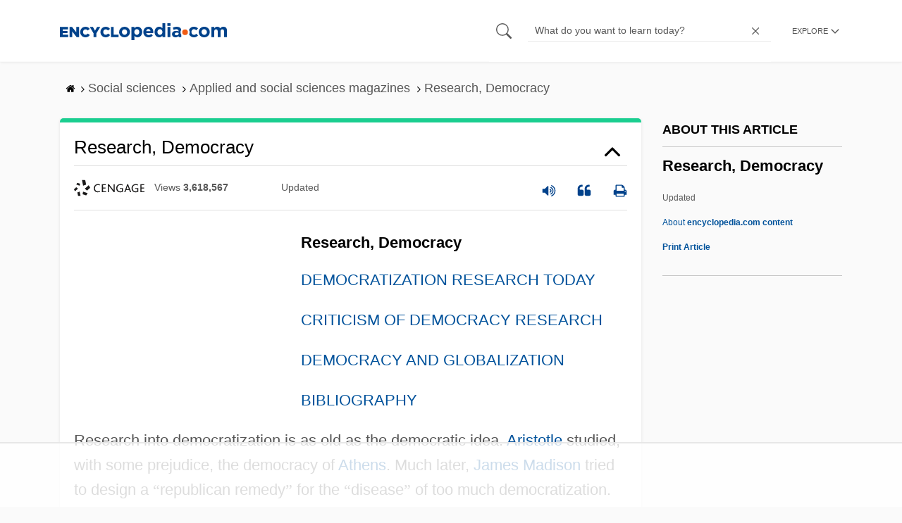

--- FILE ---
content_type: text/html; charset=UTF-8
request_url: https://www.encyclopedia.com/social-sciences/applied-and-social-sciences-magazines/research-democracy
body_size: 17772
content:
<!DOCTYPE html><html lang="en" dir="ltr" xmlns:article="http://ogp.me/ns/article#" xmlns:book="http://ogp.me/ns/book#" xmlns:product="http://ogp.me/ns/product#" xmlns:profile="http://ogp.me/ns/profile#" xmlns:video="http://ogp.me/ns/video#" prefix="content: http://purl.org/rss/1.0/modules/content/ dc: http://purl.org/dc/terms/ foaf: http://xmlns.com/foaf/0.1/ og: http://ogp.me/ns# rdfs: http://www.w3.org/2000/01/rdf-schema# schema: http://schema.org/ sioc: http://rdfs.org/sioc/ns# sioct: http://rdfs.org/sioc/types# skos: http://www.w3.org/2004/02/skos/core# xsd: http://www.w3.org/2001/XMLSchema# "><head><meta charset="utf-8" /><meta name="title" content="Research, Democracy | Encyclopedia.com" /><link rel="canonical" href="https://www.encyclopedia.com/social-sciences/applied-and-social-sciences-magazines/research-democracy" /><meta name="description" content="Research, Democracy
DEMOCRATIZATION RESEARCH TODAY
CRITICISM OF DEMOCRACY RESEARCH
DEMOCRACY AND GLOBALIZATION
BIBLIOGRAPHY Source for information on Research, Democracy: International Encyclopedia of the Social Sciences dictionary." /><meta name="abstract" content="Research, Democracy
DEMOCRATIZATION RESEARCH TODAY
CRITICISM OF DEMOCRACY RESEARCH
DEMOCRACY AND GLOBALIZATION
BIBLIOGRAPHY" /><meta name="keywords" content="Research, Democracy
DEMOCRATIZATION RESEARCH TODAY
CRITICISM OF DEMOCRACY RESEARCH
DEMOCRACY AND GLOBALIZATION
BIBLIOGRAPHY" /><meta name="Generator" content="Drupal 8 (https://www.drupal.org)" /><meta name="MobileOptimized" content="width" /><meta name="HandheldFriendly" content="true" /><meta name="viewport" content="width=device-width, initial-scale=1, minimum-scale=1, maximum-scale=1, user-scalable=0" /><link rel="shortcut icon" href="/sites/default/files/favicon.ico" type="image/vnd.microsoft.icon" /><link rel="revision" href="http://www.encyclopedia.com/social-sciences/applied-and-social-sciences-magazines/research-democracy" /><title>Research, Democracy | Encyclopedia.com</title> <script data-no-optimize="1" data-cfasync="false">
(function(w, d) {
w.adthrive = w.adthrive || {};
w.adthrive.cmd = w.
adthrive.cmd || [];
w.adthrive.plugin = 'adthrive-ads-manual';
w.adthrive.host = 'ads.adthrive.com';var s = d.createElement('script');
s.async = true;
s.referrerpolicy='no-referrer-when-downgrade';
s.src = 'https://' + w.adthrive.host + '/sites/5dc336ff22eddf534ab4417c/ads.min.js?referrer=' + w.encodeURIComponent(w.location.href) + '&cb=' + (Math.floor(Math.random() * 100) + 1);
var n = d.getElementsByTagName('script')[0];
n.parentNode.insertBefore(s, n);
})(window, document);
</script> <script type="e446402144298db3efb8eb7b-text/javascript">
(function(i,s,o,g,r,a,m){i['GoogleAnalyticsObject']=r;i[r]=i[r]||function(){
(i[r].q=i[r].q||[]).push(arguments)},i[r].l=1*new Date();a=s.createElement(o),
m=s.getElementsByTagName(o)[0];a.async=1;a.src=g;m.parentNode.insertBefore(a,m)
})(window,document,'script','https://www.google-analytics.com/analytics.js','ga');
ga('create', 'UA-64847704-1', 'auto');
ga('send', 'pageview');
</script> <script data-cfasync="false">(function(w,d,s,l,i){w[l]=w[l]||[];w[l].push({'gtm.start':
new Date().getTime(),event:'gtm.js'});var f=d.getElementsByTagName(s)[0],
j=d.createElement(s),dl=l!='dataLayer'?'&l='+l:'';j.async=true;j.src=
'https://www.googletagmanager.com/gtm.js?id='+i+dl;f.parentNode.insertBefore(j,f);
})(window,document,'script','dataLayer','GTM-W4GBLXB');</script><link rel="stylesheet" media="all" href="//cdn.bibblio.org/rcm/4.7/bib-related-content.min.css" /><link rel="stylesheet" media="all" href="/sites/default/files/css/css_9yx4ESJGePceCmnQD-WOclxAhYTuYZc32hfWpr_uEgQ.css" /><link rel="stylesheet" media="all" href="/sites/default/files/css/css_PKoD1c51rXhDWjoL2z3EIsRnpif7i9DxnaRGocb8JzA.css" /><link rel="stylesheet" media="all" href="/sites/default/files/css/css_k9u1IODySqC3j4I1pBBMqRSLt5ZKAL5HHw12USc5C1U.css" /> <!--[if lte IE 8]><script src="/sites/default/files/js/js_VtafjXmRvoUgAzqzYTA3Wrjkx9wcWhjP0G4ZnnqRamA.js"></script><![endif]--><script type="e446402144298db3efb8eb7b-text/javascript">
var _reportClientErrors = false;
var nodeType = "article",
rootPath = "node";
var dataLayer = [{
pageType : 'article',
}];
</script></head><body class="path-node page-node-type-article"> <noscript><iframe src="https://www.googletagmanager.com/ns.html?id=GTM-W4GBLXB"
height="0" width="0" style="display:none;visibility:hidden"></iframe></noscript> <a href="#main-content" class="visually-hidden focusable"> Skip to main content </a> <header><div class="container"><div class="row"><div class="col align-items-center d-flex"><div style="visibility: hidden; position: absolute; width: 0; height: 0;"> <svg xmlns="http://www.w3.org/2000/svg"> <symbol id="encyclopedia-logo"> <path fill="#00428b" d="M0 5.36h11.54v3.38h-7.6v2.16h6.88v3.14H3.94v2.27h7.7v3.38H0zM13.66 5.36h3.7l5.9 7.57V5.35h3.94V19.7h-3.48l-6.12-7.86v7.86h-3.94zM36.13 19.98a7.55 7.55 0 01-2.89-.55 7.06 7.06 0 01-2.34-1.55 7.46 7.46 0 01-2.16-5.31v-.05a7.49 7.49 0 012.15-5.3 7.2 7.2 0 012.39-1.58 7.81 7.81 0 013.02-.58 8.66 8.66 0 012 .22 6.87 6.87 0 011.65.62 6.6 6.6 0 011.35.95 7.88 7.88 0 011.08 1.2l-3 2.32a5.16 5.16 0 00-1.34-1.23 3.35 3.35 0 00-1.79-.45 3.18 3.18 0 00-1.38.3 3.31 3.31 0 00-1.07.81 3.8 3.8 0 00-.7 1.2 4.24 4.24 0 00-.26 1.48v.04a4.39 4.39 0 00.25 1.5 3.77 3.77 0 00.71 1.23 3.3 3.3 0 001.08.8 3.18 3.18 0 001.38.3 3.92 3.92 0 001.01-.12 3.1 3.1 0 00.84-.36 4.6 4.6 0 00.72-.55 8.37 8.37 0 00.67-.7l2.99 2.13a10.63 10.63 0 01-1.12 1.29A6.41 6.41 0 0140 19.06a7.18 7.18 0 01-1.72.68 8.59 8.59 0 01-2.15.24zM47.8 14.33l-5.44-8.98h4.53l2.94 5.23 2.97-5.23h4.45l-5.45 8.91v5.43h-4zM64.87 19.98a7.55 7.55 0 01-2.89-.55 7.07 7.07 0 01-2.34-1.55 7.45 7.45 0 01-2.16-5.31v-.05a7.49 7.49 0 012.15-5.3A7.2 7.2 0 0162 5.64a7.81 7.81 0 013.02-.58 8.65 8.65 0 012.01.22 6.87 6.87 0 011.65.61 6.6 6.6 0 011.35.96 7.86 7.86 0 011.08 1.2l-3 2.32a5.17 5.17 0 00-1.34-1.23 3.35 3.35 0 00-1.79-.45 3.17 3.17 0 00-1.38.3 3.3 3.3 0 00-1.07.81 3.78 3.78 0 00-.71 1.2 4.23 4.23 0 00-.26 1.48v.04a4.38 4.38 0 00.26 1.5 3.75 3.75 0 00.7 1.23 3.3 3.3 0 001.08.8 3.18 3.18 0 001.38.3 3.92 3.92 0 001.02-.12 3.1 3.1 0 00.84-.35 4.58 4.58 0 00.71-.56 8.36 8.36 0 00.67-.7l2.99 2.13a10.6 10.6 0 01-1.12 1.29 6.4 6.4 0 01-1.37 1.02 7.18 7.18 0 01-1.72.68 8.58 8.58 0 01-2.14.24zM72.4 5.36h3.97v10.86h6.95v3.47H72.4zM91.72 19.98a7.97 7.97 0 01-3.07-.58 7.56 7.56 0 01-2.44-1.59 7.32 7.32 0 01-1.6-2.36 7.2 7.2 0 01-.6-2.88v-.05a7.31 7.31 0 012.22-5.27 7.72 7.72 0 012.46-1.6 8.38 8.38 0 016.15 0 7.56 7.56 0 012.43 1.59 7.33 7.33 0 011.61 2.35 7.2 7.2 0 01.59 2.9v.03a7.31 7.31 0 01-2.22 5.28 7.72 7.72 0 01-2.46 1.6 7.97 7.97 0 01-3.07.58zm.04-3.58a3.58 3.58 0 001.5-.31 3.45 3.45 0 001.15-.83 3.85 3.85 0 00.74-1.22 4.08 4.08 0 00.26-1.48v-.04a4.07 4.07 0 00-.26-1.47 3.78 3.78 0 00-.76-1.23 3.74 3.74 0 00-1.17-.85 3.72 3.72 0 00-2.98-.01 3.58 3.58 0 00-1.15.83 3.62 3.62 0 00-.74 1.22 4.24 4.24 0 00-.25 1.47v.04a4.1 4.1 0 00.26 1.48 3.87 3.87 0 00.75 1.23 3.6 3.6 0 001.16.85 3.48 3.48 0 001.5.32zM101.58 5.23h4.1v2.09a6.49 6.49 0 011.82-1.69 5 5 0 012.68-.66 6.41 6.41 0 012.45.49 6.06 6.06 0 012.1 1.44 7.21 7.21 0 011.47 2.35 8.61 8.61 0 01.56 3.2v.05a8.61 8.61 0 01-.56 3.2 7.34 7.34 0 01-1.45 2.35 5.95 5.95 0 01-2.09 1.44 6.49 6.49 0 01-2.48.49 5.15 5.15 0 01-2.7-.65 7.22 7.22 0 01-1.8-1.51V24h-4.1zm7.54 11.26a3.3 3.3 0 001.37-.28 3.38 3.38 0 001.11-.81 3.91 3.91 0 00.77-1.26 4.52 4.52 0 00.29-1.64v-.06a4.54 4.54 0 00-.29-1.63 3.9 3.9 0 00-.77-1.27 3.4 3.4 0 00-1.11-.8 3.41 3.41 0 00-2.73 0 3.25 3.25 0 00-1.1.8 4.03 4.03 0 00-.76 1.27 4.54 4.54 0 00-.28 1.63v.06a4.54 4.54 0 00.28 1.63 4.02 4.02 0 00.75 1.27 3.24 3.24 0 001.11.8 3.3 3.3 0 001.36.3zM125.96 20.01a8.24 8.24 0 01-3-.54 6.96 6.96 0 01-2.4-1.53 7.1 7.1 0 01-1.58-2.36 7.83 7.83 0 01-.57-3.03v-.06a8.08 8.08 0 01.53-2.9 7.4 7.4 0 011.47-2.4 6.85 6.85 0 015.15-2.22 7.04 7.04 0 013.12.65 6.36 6.36 0 012.2 1.74 7.22 7.22 0 011.3 2.5 10.34 10.34 0 01.42 2.95l-.02.51-.04.57h-10.06a3.46 3.46 0 001.23 2.12 3.67 3.67 0 002.3.72 4.56 4.56 0 001.84-.35 6.22 6.22 0 001.67-1.13l2.35 2.07a7.27 7.27 0 01-2.48 1.98 7.7 7.7 0 01-3.43.71zm2.64-8.68a3.99 3.99 0 00-.97-2.22 2.69 2.69 0 00-2.07-.85 2.75 2.75 0 00-2.1.83 4.18 4.18 0 00-1.03 2.24zM140.9 19.97a6.42 6.42 0 01-2.45-.48 6.07 6.07 0 01-2.1-1.45 7.2 7.2 0 01-1.47-2.35 8.6 8.6 0 01-.55-3.2v-.05a8.6 8.6 0 01.55-3.2 7.33 7.33 0 011.46-2.34 5.92 5.92 0 012.09-1.44 6.48 6.48 0 012.47-.49 5.14 5.14 0 012.71.65 7.26 7.26 0 011.8 1.5V0h4.1v19.7h-4.1v-2.07a6.5 6.5 0 01-1.83 1.68 5 5 0 01-2.68.66zm1.06-3.48a3.3 3.3 0 001.36-.28 3.25 3.25 0 001.1-.81 4.03 4.03 0 00.76-1.27 4.55 4.55 0 00.29-1.63v-.05a4.54 4.54 0 00-.29-1.64 4.04 4.04 0 00-.75-1.27 3.26 3.26 0 00-1.1-.8 3.41 3.41 0 00-2.73 0 3.39 3.39 0 00-1.12.8 3.92 3.92 0 00-.77 1.26 4.52 4.52 0 00-.28 1.65v.05a4.55 4.55 0 00.28 1.63 3.89 3.89 0 00.77 1.27 3.38 3.38 0 001.12.81 3.3 3.3 0 001.36.28zM152.58 0h4.31v3.65h-4.3zm.11 5.23h4.1v14.46h-4.1zM204.8 20.01a8.19 8.19 0 01-3.1-.58 7.58 7.58 0 01-2.47-1.59 7.4 7.4 0 01-1.64-2.37 7.25 7.25 0 01-.59-2.92v-.06a7.25 7.25 0 01.6-2.92 7.46 7.46 0 011.64-2.39 7.8 7.8 0 012.48-1.62 8.09 8.09 0 013.13-.59 8.17 8.17 0 013.1.58 7.57 7.57 0 012.46 1.6 7.4 7.4 0 011.64 2.36 7.24 7.24 0 01.59 2.93v.05a7.25 7.25 0 01-.6 2.93 7.45 7.45 0 01-1.64 2.38 7.8 7.8 0 01-2.48 1.62 8.08 8.08 0 01-3.13.6zm.05-3.54a3.79 3.79 0 001.57-.3 3.46 3.46 0 001.17-.85 3.74 3.74 0 00.74-1.25 4.46 4.46 0 00.26-1.52v-.06a4.26 4.26 0 00-.27-1.52 3.82 3.82 0 00-2-2.13 3.61 3.61 0 00-1.53-.33 3.8 3.8 0 00-1.57.31 3.47 3.47 0 00-1.17.85 3.73 3.73 0 00-.74 1.25 4.47 4.47 0 00-.26 1.52v.05a4.27 4.27 0 00.27 1.52 3.86 3.86 0 001.98 2.14 3.59 3.59 0 001.55.32zM214.94 5.23h4.1v2.05a8.81 8.81 0 01.77-.87 5.32 5.32 0 01.93-.74 4.62 4.62 0 011.15-.51 4.98 4.98 0 011.41-.19 4.91 4.91 0 012.47.6 4.01 4.01 0 011.6 1.69 6.6 6.6 0 012.1-1.71 5.84 5.84 0 012.65-.58 4.74 4.74 0 013.59 1.35 5.51 5.51 0 011.3 3.96v9.41h-4.1v-8.06a3.36 3.36 0 00-.63-2.2 2.2 2.2 0 00-1.78-.74 2.31 2.31 0 00-1.82.74 3.21 3.21 0 00-.67 2.2v8.07h-4.1v-8.07a3.35 3.35 0 00-.62-2.2 2.2 2.2 0 00-1.78-.74 2.32 2.32 0 00-1.82.74 3.21 3.21 0 00-.66 2.2v8.07h-4.1zM171.12 12.8a6.45 6.45 0 011.05-3.53l-.16-.6a4.86 4.86 0 00-1.2-1.97 5.17 5.17 0 00-1.98-1.2 8.89 8.89 0 00-2.9-.42 13.07 13.07 0 00-3.13.32 16.1 16.1 0 00-2.48.84l1.03 3.12a13.94 13.94 0 011.9-.58 9.67 9.67 0 012.09-.2 3.46 3.46 0 012.32.68 2.47 2.47 0 01.78 1.97v.25a11.96 11.96 0 00-1.6-.43 10.06 10.06 0 00-1.92-.16 9.12 9.12 0 00-2.35.28 5.37 5.37 0 00-1.83.85 3.93 3.93 0 00-1.2 1.43 4.55 4.55 0 00-.43 2.05v.05a4.39 4.39 0 00.39 1.9 4.07 4.07 0 001.06 1.39 4.51 4.51 0 001.57.85 6.4 6.4 0 001.93.28 5.91 5.91 0 002.56-.5 5.68 5.68 0 001.8-1.34l-.02 1.57h3.97v-3.06a6.45 6.45 0 01-1.25-3.84zm-2.62 1.8a2.24 2.24 0 01-.87 1.83 3.6 3.6 0 01-2.32.7 2.63 2.63 0 01-1.6-.46 1.51 1.51 0 01-.63-1.29v-.05a1.68 1.68 0 01.75-1.49 3.63 3.63 0 012.07-.5 6.4 6.4 0 011.4.14 6.29 6.29 0 011.2.4zM193.66 14.94a7.57 7.57 0 01-1.53 1.11 3.7 3.7 0 01-1.79.42 3.58 3.58 0 01-1.5-.3 3.5 3.5 0 01-1.17-.85 3.7 3.7 0 01-.74-1.27 4.65 4.65 0 01-.26-1.56v-.05a4.45 4.45 0 01.26-1.52 3.84 3.84 0 01.73-1.25 3.5 3.5 0 011.1-.85 3.19 3.19 0 011.42-.3 3.63 3.63 0 011.85.42 6.72 6.72 0 011.44 1.16l2.5-2.7a7.65 7.65 0 00-2.36-1.78 7.83 7.83 0 00-3.4-.65 7.73 7.73 0 00-3.07.6 7.3 7.3 0 00-2.39 1.61 7.47 7.47 0 00-1.54 2.35 6.45 6.45 0 01.14 6.27 7.3 7.3 0 001.4 2.01 7.4 7.4 0 002.4 1.6 7.58 7.58 0 003 .6 7.24 7.24 0 003.5-.75 9.22 9.22 0 002.4-1.9z" class="a"/> <path fill="#f05b13" d="M181.62 12.8a4.01 4.01 0 11-4.01-4.01 4.01 4.01 0 014.01 4z"/> </symbol> </svg></div><div id="logo"> <a id="imagelink" href="/" title="Home" rel="home" class="site-branding__logo"> <svg width="237" height="24"><use xmlns:xlink="http://www.w3.org/1999/xlink" xlink:href="#encyclopedia-logo"></use></svg> </a></div></div><div class="col hdr-r justify-content-end d-flex align-items-center"><div id="search-form"><form action="https://www.encyclopedia.com/gsearch" method="get"><div class="js-form-item form-item js-form-type-search form-item-keys js-form-item-keys form-no-label"> <span class="field-preffix"> <input class="button js-form-submit form-submit" data-drupal-selector="edit-submit" type="submit" id="edit-submit" value="" /> </span> <input title="Enter the terms you wish to search for." class="searchbox form-search form-input" placeholder="What do you want to learn today?" data-drupal-selector="edit-keys" type="search" id="edit-keys" name="q" value="" size="15" maxlength="128" /> <span class="field-suffix"> <i class="fa ency-close"></i> </span></div><div data-drupal-selector="edit-actions" class="form-actions js-form-wrapper form-wrapper" id="edit-actions" > <input class="button js-form-submit form-submit" data-drupal-selector="edit-submit" type="submit" id="edit-submit" value="Search"></div></form></div> <span class="mobile-search-icon"><i class="fa ency-search"></i></span><div class="hdr-categories-container"><a id="rcLink" class="rc-link" onclick="if (!window.__cfRLUnblockHandlers) return false; toggleFlyout()" data-cf-modified-e446402144298db3efb8eb7b-=""><span class="text" id="block-trustme-main-menu-menu">EXPLORE</span><i class="fa ency-down"></i></a><div class="rc-flyout" id="rcFlyout"><i onclick="if (!window.__cfRLUnblockHandlers) return false; closeOverlays();" class="fa fa-close" data-cf-modified-e446402144298db3efb8eb7b-=""></i><div class="categories"> <span class="title">EXPLORE</span><ul block="block-trustme-main-menu"><li> <a href="/earth-and-environment" data-drupal-link-system-path="taxonomy/term/66206">Earth and Environment</a></li><li> <a href="/history" data-drupal-link-system-path="taxonomy/term/66213">History</a></li><li> <a href="/literature-and-arts" data-drupal-link-system-path="taxonomy/term/66208">Literature and the Arts</a></li><li> <a href="/medicine" data-drupal-link-system-path="taxonomy/term/66205">Medicine</a></li><li> <a href="/people" data-drupal-link-system-path="taxonomy/term/66211">People</a></li><li> <a href="/philosophy-and-religion" data-drupal-link-system-path="taxonomy/term/66209">Philosophy and Religion</a></li><li> <a href="/places" data-drupal-link-system-path="taxonomy/term/66214">Places</a></li><li> <a href="/plants-and-animals" data-drupal-link-system-path="taxonomy/term/66210">Plants and Animals</a></li><li> <a href="/science-and-technology" data-drupal-link-system-path="taxonomy/term/66204">Science and Technology</a></li><li> <a href="/social-sciences-and-law" data-drupal-link-system-path="taxonomy/term/66207">Social Sciences and the Law</a></li><li> <a href="/sports-and-everyday-life" data-drupal-link-system-path="taxonomy/term/66212">Sports and Everyday Life</a></li><li> <a href="/references" data-drupal-link-system-path="references">Additional References</a></li><li> <a href="https://www.encyclopedia.com/articles/">Articles</a></li><li> <a href="/daily/" title="Daily History">Daily</a></li></ul></div></div></div></div></div></div> </header><div class="print-logo"><div><div id="block-trustme-printlogo"><div><p><img alt="Encyclopedia.com -- Online dictionary and encyclopedia of facts, information, and biographies" src="/themes/custom/trustme/images/header-logo.jpg" /></p></div></div></div></div><div id="wrapper"> <a id="main-content" tabindex="-1"></a><div class="dialog-off-canvas-main-canvas" data-off-canvas-main-canvas> <main role="main"><div class="container" id="topic_wrap"><div class="row"><div><div id="block-trustme-breadcrumbs"><div id="expapand_breadcrumb_expanded"><ul class="breadcrumb"><li> <a href="/"> <svg xmlns="http://www.w3.org/2000/svg" width="14" height="14" viewBox="0 300 1792 1792"><path d="M1472 992v480q0 26-19 45t-45 19h-384v-384h-256v384h-384q-26 0-45-19t-19-45v-480q0-1 .5-3t.5-3l575-474 575 474q1 2 1 6zm223-69l-62 74q-8 9-21 11h-3q-13 0-21-7l-692-577-692 577q-12 8-24 7-13-2-21-11l-62-74q-8-10-7-23.5t11-21.5l719-599q32-26 76-26t76 26l244 204v-195q0-14 9-23t23-9h192q14 0 23 9t9 23v408l219 182q10 8 11 21.5t-7 23.5z"/></svg> </a> <svg xmlns="http://www.w3.org/2000/svg" width="15" height="15" viewBox="0 0 1792 1792"><path d="M1171 960q0 13-10 23l-466 466q-10 10-23 10t-23-10l-50-50q-10-10-10-23t10-23l393-393-393-393q-10-10-10-23t10-23l50-50q10-10 23-10t23 10l466 466q10 10 10 23z"/></svg></li><li> <span>Social sciences</span> <svg xmlns="http://www.w3.org/2000/svg" width="15" height="15" viewBox="0 0 1792 1792"><path d="M1171 960q0 13-10 23l-466 466q-10 10-23 10t-23-10l-50-50q-10-10-10-23t10-23l393-393-393-393q-10-10-10-23t10-23l50-50q10-10 23-10t23 10l466 466q10 10 10 23z"/></svg></li><li> <span>Applied and social sciences magazines</span> <svg xmlns="http://www.w3.org/2000/svg" width="15" height="15" viewBox="0 0 1792 1792"><path d="M1171 960q0 13-10 23l-466 466q-10 10-23 10t-23-10l-50-50q-10-10-10-23t10-23l393-393-393-393q-10-10-10-23t10-23l50-50q10-10 23-10t23 10l466 466q10 10 10 23z"/></svg></li><li> <span>Research, Democracy</span></ul></div></div></div></div><div class="row"><div><div data-drupal-messages-fallback class="hidden"></div></div></div><div class="row"><div class="col-md-9"><div id="block-trustme-content"></div><div class="views-element-container" id="block-trustme-views-block-article-article-detail-block"><div block="block-trustme-views-block-article-article-detail-block"><div class="js-view-dom-id-886cbb08758df5d329cc6bd967275f2c893ba19ad92c76ec7c3a92d30a6d31f3"><div class="articleWrapper"><h1 class="doctitle" data-toggle="collapse" data-target="#collapseExample0" aria-expanded="false" aria-controls="multiCollapseExample0"
> Research, Democracy</h1><div class="divpagetoolscontrol"><div class="logo-copy"><div class="ency-provider ency-logo-gale"> <span class="hidden">gale</span></div> <span class="ency-views">views <strong class="topic_views"></strong></span> <span>updated <strong class="topic_updated"></strong></span></div><div class="icons-topics"><div class="speak-title" data-toggle="tooltip" data-placement="bottom" title='Listen title' > <i> <svg xmlns="http://www.w3.org/2000/svg" width="20" height="20" viewBox="0 0 1792 1792"><path fill="#00428b" d="M832 352v1088q0 26-19 45t-45 19-45-19l-333-333h-262q-26 0-45-19t-19-45v-384q0-26 19-45t45-19h262l333-333q19-19 45-19t45 19 19 45zm384 544q0 76-42.5 141.5t-112.5 93.5q-10 5-25 5-26 0-45-18.5t-19-45.5q0-21 12-35.5t29-25 34-23 29-36 12-56.5-12-56.5-29-36-34-23-29-25-12-35.5q0-27 19-45.5t45-18.5q15 0 25 5 70 27 112.5 93t42.5 142zm256 0q0 153-85 282.5t-225 188.5q-13 5-25 5-27 0-46-19t-19-45q0-39 39-59 56-29 76-44 74-54 115.5-135.5t41.5-173.5-41.5-173.5-115.5-135.5q-20-15-76-44-39-20-39-59 0-26 19-45t45-19q13 0 26 5 140 59 225 188.5t85 282.5zm256 0q0 230-127 422.5t-338 283.5q-13 5-26 5-26 0-45-19t-19-45q0-36 39-59 7-4 22.5-10.5t22.5-10.5q46-25 82-51 123-91 192-227t69-289-69-289-192-227q-36-26-82-51-7-4-22.5-10.5t-22.5-10.5q-39-23-39-59 0-26 19-45t45-19q13 0 26 5 211 91 338 283.5t127 422.5z"/></svg> </i></div> <a class="pagetools_showCitation" data-toggle="tooltip" data-placement="bottom" title='Cite this article' > <i data-toggle="modal" data-target="#citationModal0"> <svg xmlns="http://www.w3.org/2000/svg" width="20" height="20" viewBox="0 0 1792 1792"><path fill="#00428b" d="M832 960v384q0 80-56 136t-136 56h-384q-80 0-136-56t-56-136v-704q0-104 40.5-198.5t109.5-163.5 163.5-109.5 198.5-40.5h64q26 0 45 19t19 45v128q0 26-19 45t-45 19h-64q-106 0-181 75t-75 181v32q0 40 28 68t68 28h224q80 0 136 56t56 136zm896 0v384q0 80-56 136t-136 56h-384q-80 0-136-56t-56-136v-704q0-104 40.5-198.5t109.5-163.5 163.5-109.5 198.5-40.5h64q26 0 45 19t19 45v128q0 26-19 45t-45 19h-64q-106 0-181 75t-75 181v32q0 40 28 68t68 28h224q80 0 136 56t56 136z"/></svg> </i> </a> <a rel="nofollow" class="pagetools_hlPrint" data-toggle="tooltip" data-placement="bottom" title='Print this article' > <i> <svg xmlns="http://www.w3.org/2000/svg" width="20" height="20" viewBox="0 0 1792 1792"><path fill="#00428b" d="M448 1536h896v-256h-896v256zm0-640h896v-384h-160q-40 0-68-28t-28-68v-160h-640v640zm1152 64q0-26-19-45t-45-19-45 19-19 45 19 45 45 19 45-19 19-45zm128 0v416q0 13-9.5 22.5t-22.5 9.5h-224v160q0 40-28 68t-68 28h-960q-40 0-68-28t-28-68v-160h-224q-13 0-22.5-9.5t-9.5-22.5v-416q0-79 56.5-135.5t135.5-56.5h64v-544q0-40 28-68t68-28h672q40 0 88 20t76 48l152 152q28 28 48 76t20 88v256h64q79 0 135.5 56.5t56.5 135.5z"/></svg> </i> </a></div></div><div class="doccontentwrapper collapse show" id="collapseExample0"><div class="article-content-ad"></div><h1>Research, Democracy</h1><p><a href="#A">DEMOCRATIZATION RESEARCH TODAY</a></p><p><a href="#B">CRITICISM OF DEMOCRACY RESEARCH</a></p><p><a href="#C">DEMOCRACY AND GLOBALIZATION</a></p><p><a href="#D">BIBLIOGRAPHY</a></p><p>Research into democratization is as old as the democratic idea. <a data-topic="1208839" href="/people/philosophy-and-religion/philosophy-biographies/aristotle">Aristotle</a> studied, with some prejudice, the democracy of <a data-topic="1211088" href="/places/spain-portugal-italy-greece-and-balkans/greek-political-geography/athens">Athens</a>. Much later, <a data-topic="1210203" href="/people/history/us-history-biographies/james-madison">James Madison</a> tried to design a <span style="font-family:Lucida Sans Unicode;"><span style="font-family:Lucida Sans Unicode;"><span style="font-family:Lucida Sans Unicode;">&#x201C;</span></span></span>republican remedy<span style="font-family:Lucida Sans Unicode;"><span style="font-family:Lucida Sans Unicode;"><span style="font-family:Lucida Sans Unicode;">&#x201D;</span></span></span> for the <span style="font-family:Lucida Sans Unicode;"><span style="font-family:Lucida Sans Unicode;"><span style="font-family:Lucida Sans Unicode;">&#x201C;</span></span></span>disease<span style="font-family:Lucida Sans Unicode;"><span style="font-family:Lucida Sans Unicode;"><span style="font-family:Lucida Sans Unicode;">&#x201D;</span></span></span> of too much democratization. For most of western history, democracy was mistrusted by most of those most famous for having studied it.</p><p>Democracy as a positive ideal had a rebirth in the nineteenth century, eventually attaining hegemony after <a data-topic="1208027" href="/history/modern-europe/wars-and-battles/world-war-ii">World War II</a> as the political ideal appropriate for all nations (even Communist nations such as East Germany<span style="font-family:Lucida Sans Unicode;"><span style="font-family:Lucida Sans Unicode;"><span style="font-family:Lucida Sans Unicode;">&#x2014;</span></span></span>the German Democratic Republic<span style="font-family:Lucida Sans Unicode;"><span style="font-family:Lucida Sans Unicode;"><span style="font-family:Lucida Sans Unicode;">&#x2014;</span></span></span>claimed to be democratic). Research into democratization therefore is perceived by many today to be research into the best possible form of political society.</p><h2><a id="A">DEMOCRATIZATION RESEARCH TODAY</a></h2><p>What, however, are we researching when we research democratization? Most western political scientists have defined <i>democracy</i> in ways that mirror the political and legal institutions and political culture of western liberal states, including ideas about citizenship, constitutions and rights, market economy, and separation of the public and private spheres. In this, political scientists have moved the ideal of popular rule in a decidedly liberal, republican, and market-oriented direction.</p><p>This predilection was reinforced by a mid-twentiethcentury turn in the study of politics away from <a class="interlinked" href="/social-sciences-and-law/political-science-and-government/political-science-terms-and-concepts-53">political science</a>, broadly conceived, toward a <a class="interlinked" href="/social-sciences-and-law/sociology-and-social-reform/sociology-general-terms-and-concepts/social">social science</a> presumed to be modeled on the natural sciences. Many students believed that <span style="font-family:Lucida Sans Unicode;"><span style="font-family:Lucida Sans Unicode;"><span style="font-family:Lucida Sans Unicode;">&#x201C;</span></span></span>operationalizable<span style="font-family:Lucida Sans Unicode;"><span style="font-family:Lucida Sans Unicode;"><span style="font-family:Lucida Sans Unicode;">&#x201D;</span></span></span> standards with which to measure democratic performance could only be <span style="font-family:Lucida Sans Unicode;"><span style="font-family:Lucida Sans Unicode;"><span style="font-family:Lucida Sans Unicode;">&#x201C;</span></span></span>scientifically<span style="font-family:Lucida Sans Unicode;"><span style="font-family:Lucida Sans Unicode;"><span style="font-family:Lucida Sans Unicode;">&#x201D;</span></span></span> derived from existing democracies<span style="font-family:Lucida Sans Unicode;"><span style="font-family:Lucida Sans Unicode;"><span style="font-family:Lucida Sans Unicode;">&#x2014;</span></span></span>that is, from the west. Although this model is open to the charge of being culturally and ideologically biased, it contains important democratic features, and it is the one that has been most often used as the standard for democratization research.</p><p>In the 1960s modernization theory, premised on the developmental path of western industrial societies, took hold among western political scientists studying newly (re)emerging nations. Similarly, in the 1960s and 1970s some scholars sought to discover prerequisites for establishing stable democracies, mirroring modernization theory. As authoritarian regimes fell in the mid-1970s, democratization studies grew rapidly. By the 1980s, instead of developing a general theory of democratization, scholarship moved to trying to understand strategic interactions between elites, downplaying the importance of masses in democratic transitions, and to categorizing the forces at work in democratic transitions, the type of democratic political system being created, and the requirements for democratic consolidation. In the 1990s studies shifted to also trying to study democratic development over time. Scholars popularized the metaphor of three democratization <span style="font-family:Lucida Sans Unicode;"><span style="font-family:Lucida Sans Unicode;"><span style="font-family:Lucida Sans Unicode;">&#x201C;</span></span></span>waves<span style="font-family:Lucida Sans Unicode;"><span style="font-family:Lucida Sans Unicode;"><span style="font-family:Lucida Sans Unicode;">&#x201D;</span></span></span>: the first from 1826 to 1926; a shorter post<span style="font-family:Lucida Sans Unicode;"><span style="font-family:Lucida Sans Unicode;"><span style="font-family:Lucida Sans Unicode;">&#x2013;</span></span></span><a class="interlinked" href="/history/modern-europe/wars-and-battles/world-war-ii">World War II</a> wave; and the famous <span style="font-family:Lucida Sans Unicode;"><span style="font-family:Lucida Sans Unicode;"><span style="font-family:Lucida Sans Unicode;">&#x201C;</span></span></span>third wave,<span style="font-family:Lucida Sans Unicode;"><span style="font-family:Lucida Sans Unicode;"><span style="font-family:Lucida Sans Unicode;">&#x201D;</span></span></span> beginning around 1974. It is this third wave, encompassing developments in <a data-topic="1216354" href="/places/latin-america-and-caribbean/south-american-political-geography/latin-america">Latin America</a>, <a class="interlinked" href="/history/historians-and-chronicles/historians-european/eastern-europe">Eastern Europe</a>, and East Asia, that most democratization research explores.</p><p>Overall, the literature recognizes four stages in the transition to democracy: decay of authoritarianism, transition, consolidation, and maturation. Democratization is facilitated by a decline in legitimacy of authoritarian rule due to either an inability to solve problems or a shift in values. It is supported by the development of civil society, increasing education and income levels, external democratic pressures and/or support, the <span style="font-family:Lucida Sans Unicode;"><span style="font-family:Lucida Sans Unicode;"><span style="font-family:Lucida Sans Unicode;">&#x201C;</span></span></span>snowball<span style="font-family:Lucida Sans Unicode;"><span style="font-family:Lucida Sans Unicode;"><span style="font-family:Lucida Sans Unicode;">&#x201D;</span></span></span> effect of being within a democratizing region, and citizens valuing it as an intrinsic good rather than for economic or social performance. Many scholars now believe the reasons for democracy<span style="font-family:Lucida Sans Unicode;"><span style="font-family:Lucida Sans Unicode;"><span style="font-family:Lucida Sans Unicode;">&#x2019;</span></span></span>s emergence are not the same as those for its consolidation or maturation, and they see ebb and flow and sideways movement rather than linear progress.</p><p>In addition to regime type and patterns of transition and consolidation, scholars devote attention to the impact of democratization on regime performance; the need for a <span style="font-family:Lucida Sans Unicode;"><span style="font-family:Lucida Sans Unicode;"><span style="font-family:Lucida Sans Unicode;">&#x201C;</span></span></span>mature state<span style="font-family:Lucida Sans Unicode;"><span style="font-family:Lucida Sans Unicode;"><span style="font-family:Lucida Sans Unicode;">&#x201D;</span></span></span> for democratization; the importance of external actors, whether they be states or nongovernmental organizations (NGOs), in trying to promote internal democratization; and the effect of democratization on citizen well-being. Some who see strategic interaction among elites as decisive argue that third-wave democracies are fragile because democratic elites are forced to bargain with nondemocratic elites, and are further constrained by undemocratic constitutions that protect privilege. Some fear that fragile democracies can be overloaded with citizen demands, making the development of competitive economies problematic, thereby undermining the regime. Others think robust citizen participation is essential in democracy, and see international constraints on domestic democracy emanating from the <span style="font-family:Lucida Sans Unicode;"><span style="font-family:Lucida Sans Unicode;"><span style="font-family:Lucida Sans Unicode;">&#x201C;</span></span></span>world market<span style="font-family:Lucida Sans Unicode;"><span style="font-family:Lucida Sans Unicode;"><span style="font-family:Lucida Sans Unicode;">&#x201D;</span></span></span> and its key institutions.</p><p>Although analysts empirically find democratic features within <span style="font-family:Lucida Sans Unicode;"><span style="font-family:Lucida Sans Unicode;"><span style="font-family:Lucida Sans Unicode;">&#x201C;</span></span></span>third-wave<span style="font-family:Lucida Sans Unicode;"><span style="font-family:Lucida Sans Unicode;"><span style="font-family:Lucida Sans Unicode;">&#x201D;</span></span></span> regimes, such as free elections, other critical features of these regimes are found by some to be problematic, especially inadequate <a class="interlinked" href="/social-sciences-and-law/sociology-and-social-reform/social-reform/civil-rights">civil rights</a> and concentration of power in the executive. They use a variety of terms to define these problematic regimes, such as <span style="font-family:Lucida Sans Unicode;"><span style="font-family:Lucida Sans Unicode;"><span style="font-family:Lucida Sans Unicode;">&#x201C;</span></span></span>illiberal,<span style="font-family:Lucida Sans Unicode;"><span style="font-family:Lucida Sans Unicode;"><span style="font-family:Lucida Sans Unicode;">&#x201D;</span></span></span> <span style="font-family:Lucida Sans Unicode;"><span style="font-family:Lucida Sans Unicode;"><span style="font-family:Lucida Sans Unicode;">&#x201C;</span></span></span>delegative,<span style="font-family:Lucida Sans Unicode;"><span style="font-family:Lucida Sans Unicode;"><span style="font-family:Lucida Sans Unicode;">&#x201D;</span></span></span> <span style="font-family:Lucida Sans Unicode;"><span style="font-family:Lucida Sans Unicode;"><span style="font-family:Lucida Sans Unicode;">&#x201C;</span></span></span>imperfect,<span style="font-family:Lucida Sans Unicode;"><span style="font-family:Lucida Sans Unicode;"><span style="font-family:Lucida Sans Unicode;">&#x201D;</span></span></span> and <span style="font-family:Lucida Sans Unicode;"><span style="font-family:Lucida Sans Unicode;"><span style="font-family:Lucida Sans Unicode;">&#x201C;</span></span></span>immature<span style="font-family:Lucida Sans Unicode;"><span style="font-family:Lucida Sans Unicode;"><span style="font-family:Lucida Sans Unicode;">&#x201D;</span></span></span> democracies. Scholars have begun to rethink whether some of these <span style="font-family:Lucida Sans Unicode;"><span style="font-family:Lucida Sans Unicode;"><span style="font-family:Lucida Sans Unicode;">&#x201C;</span></span></span>hybrid<span style="font-family:Lucida Sans Unicode;"><span style="font-family:Lucida Sans Unicode;"><span style="font-family:Lucida Sans Unicode;">&#x201D;</span></span></span> regimes should be called democratic at all, and have coined terms such as <span style="font-family:Lucida Sans Unicode;"><span style="font-family:Lucida Sans Unicode;"><span style="font-family:Lucida Sans Unicode;">&#x201C;</span></span></span>electoral,<span style="font-family:Lucida Sans Unicode;"><span style="font-family:Lucida Sans Unicode;"><span style="font-family:Lucida Sans Unicode;">&#x201D;</span></span></span> <span style="font-family:Lucida Sans Unicode;"><span style="font-family:Lucida Sans Unicode;"><span style="font-family:Lucida Sans Unicode;">&#x201C;</span></span></span>competitive,<span style="font-family:Lucida Sans Unicode;"><span style="font-family:Lucida Sans Unicode;"><span style="font-family:Lucida Sans Unicode;">&#x201D;</span></span></span> or <span style="font-family:Lucida Sans Unicode;"><span style="font-family:Lucida Sans Unicode;"><span style="font-family:Lucida Sans Unicode;">&#x201C;</span></span></span>contested authoritarianism<span style="font-family:Lucida Sans Unicode;"><span style="font-family:Lucida Sans Unicode;"><span style="font-family:Lucida Sans Unicode;">&#x201D;</span></span></span> to indicate a notion of <span style="font-family:Lucida Sans Unicode;"><span style="font-family:Lucida Sans Unicode;"><span style="font-family:Lucida Sans Unicode;">&#x201C;</span></span></span>enhanced authoritarianism<span style="font-family:Lucida Sans Unicode;"><span style="font-family:Lucida Sans Unicode;"><span style="font-family:Lucida Sans Unicode;">&#x201D;</span></span></span> rather than <span style="font-family:Lucida Sans Unicode;"><span style="font-family:Lucida Sans Unicode;"><span style="font-family:Lucida Sans Unicode;">&#x201C;</span></span></span>qualified democracy.<span style="font-family:Lucida Sans Unicode;"><span style="font-family:Lucida Sans Unicode;"><span style="font-family:Lucida Sans Unicode;">&#x201D;</span></span></span> Some <span style="font-family:Lucida Sans Unicode;"><span style="font-family:Lucida Sans Unicode;"><span style="font-family:Lucida Sans Unicode;">&#x201C;</span></span></span>third-wave<span style="font-family:Lucida Sans Unicode;"><span style="font-family:Lucida Sans Unicode;"><span style="font-family:Lucida Sans Unicode;">&#x201D;</span></span></span> scholarship indicates that democracy emerges through a complex process that varies from country to country with few preconditions or causing factors. Scholars often emphasize elite interaction as decisive in the foundation and consolidation of democracy, but some also still point to the importance of mass mobilization for both.</p><h2><a id="B">CRITICISM OF DEMOCRACY RESEARCH</a></h2><p>Democratization research has been criticized in a number of ways that are relevant for future twenty-first-century researchers. Some criticism points to the need to further refine concepts and measurements, or to the need to be more selective in developing new concepts, or to how the <span style="font-family:Lucida Sans Unicode;"><span style="font-family:Lucida Sans Unicode;"><span style="font-family:Lucida Sans Unicode;">&#x201C;</span></span></span>wave<span style="font-family:Lucida Sans Unicode;"><span style="font-family:Lucida Sans Unicode;"><span style="font-family:Lucida Sans Unicode;">&#x201D;</span></span></span> metaphor can be misleading; others point to biases in the research itself and the inadequacy of past approaches to a more rapidly <span style="font-family:Lucida Sans Unicode;"><span style="font-family:Lucida Sans Unicode;"><span style="font-family:Lucida Sans Unicode;">&#x201C;</span></span></span>globalizing<span style="font-family:Lucida Sans Unicode;"><span style="font-family:Lucida Sans Unicode;"><span style="font-family:Lucida Sans Unicode;">&#x201D;</span></span></span> world.</p><p>An important line of criticism is that the overall emphasis on terminology is confusing and occludes the fact that although third-wave democracies may be less effective, the kind of problems they face<span style="font-family:Lucida Sans Unicode;"><span style="font-family:Lucida Sans Unicode;"><span style="font-family:Lucida Sans Unicode;">&#x2014;</span></span></span>such as inequalities of rights, institutional power imbalances, and failures of accountability<span style="font-family:Lucida Sans Unicode;"><span style="font-family:Lucida Sans Unicode;"><span style="font-family:Lucida Sans Unicode;">&#x2014;</span></span></span>were, and to a degree still are, faced by first-wave democracies. Favoring <span style="font-family:Lucida Sans Unicode;"><span style="font-family:Lucida Sans Unicode;"><span style="font-family:Lucida Sans Unicode;">&#x201C;</span></span></span>minimalist<span style="font-family:Lucida Sans Unicode;"><span style="font-family:Lucida Sans Unicode;"><span style="font-family:Lucida Sans Unicode;">&#x201D;</span></span></span> procedural definitions rather than robust ones that stipulate deeper notions of political equality and social justice, therefore, runs the risks of repressing the history of conflict and struggle in western democracy and of evaluating newer democracies by a sanitized and static metric.</p><p>Some caution researchers against trying to implicate other states or NGOs into the process of democratization, recalling the difficulty of efforts to <span style="font-family:Lucida Sans Unicode;"><span style="font-family:Lucida Sans Unicode;"><span style="font-family:Lucida Sans Unicode;">&#x201C;</span></span></span>transplant<span style="font-family:Lucida Sans Unicode;"><span style="font-family:Lucida Sans Unicode;"><span style="font-family:Lucida Sans Unicode;">&#x201D;</span></span></span> democracy, including through war, for example, in <a data-topic="1208953" href="/places/asia/vietnam-political-geography/vietnam">Vietnam</a> and <a data-topic="1211618" href="/places/asia/iraq-political-geography/iraq">Iraq</a>. Others temper this by suggesting that research into efforts to aid democratization can be successful if they are culturally sensitive and invoke a broader standard than western liberalism.</p><h2><a id="C">DEMOCRACY AND GLOBALIZATION</a></h2><p>Internationalization of the world economy brings both economic development and new ideas, which can aid democratization. However, it can also promote greater inequality and/or foster constraints on the choices open to democratically elected officials, which generally impede it. Research shows that lessening inequality and insulating politics from inequalities do advance democratization and make de-democratization less likely. The sources of inequality, however, are shifting to include not just domestic, coercive control characteristic of industrial and agricultural production, but also transnational niches of elite control of finance, science, technology, information, and media, characteristic of postindustrialism and global neoliberalism. These international forces of economics, business, politics, culture, communication, migration, and ideas such as democracy bring religions, cultures, and subcultures into closer contact, possibly stirring popular movements of political action and resistance. The democratic idea may even take on unfamiliar forms. Although procedural definitions and certainly constitutional protections remain very important benchmarks in the study of democratization, in this context, how are we to judge what should count as critical democratic supplements to them?</p><p>Researchers should also ask: Have elected representatives within western liberal democracies ceded significant new power to unaccountable international markets, administrators, and elites, thereby diminishing the real impact of the voting power<span style="font-family:Lucida Sans Unicode;"><span style="font-family:Lucida Sans Unicode;"><span style="font-family:Lucida Sans Unicode;">&#x2014;</span></span></span>the democracy<span style="font-family:Lucida Sans Unicode;"><span style="font-family:Lucida Sans Unicode;"><span style="font-family:Lucida Sans Unicode;">&#x2014;</span></span></span>of their citizens? Does research therefore need to evaluate global as well as national, regional, religious, and cultural obstacles to democratization, obstacles applicable to all societies, including those in the west? If so, the freedom and ability of citizens to organize across borders and to engage in international political participation and agenda setting become important measures of democratization for all societies.</p><p>As economic and political integration, and resistance to it, proceed toward an uncertain future, as new groups emerge and define their rights, democratization research faces another powerful challenge. Just as democratic theory has needed to<span style="font-family:Lucida Sans Unicode;"><span style="font-family:Lucida Sans Unicode;"><span style="font-family:Lucida Sans Unicode;">&#x2014;</span></span></span>and continues to need to<span style="font-family:Lucida Sans Unicode;"><span style="font-family:Lucida Sans Unicode;"><span style="font-family:Lucida Sans Unicode;">&#x2014;</span></span></span>address the harms done to those left out in the consolidation of liberal institutions, systems of representation, and even concepts of normal citizenship, whether of race, gender, ethnicity, or economic standing, so too, does democratization research need to open itself even more to the unfamiliar on all these registers. None of this obliges researchers to cede valuable standards<span style="font-family:Lucida Sans Unicode;"><span style="font-family:Lucida Sans Unicode;"><span style="font-family:Lucida Sans Unicode;">&#x2014;</span></span></span>quite the contrary. It asks them to go back to the root and engage the primary but difficult question: In today<span style="font-family:Lucida Sans Unicode;"><span style="font-family:Lucida Sans Unicode;"><span style="font-family:Lucida Sans Unicode;">&#x2019;</span></span></span>s world, what advances popular rule and what stands against it?</p><p><b>SEE ALSO</b> <i>Aristotle; Citizenship; Democracy; Democracy, Indices of; Democratization; Globalization, Social and Economic Aspects of; Politics; Sociology, Political; Strategic Behavior</i></p><h2><a id="D">BIBLIOGRAPHY</a></h2><p>Armony, Ariel C., and Hector E. Schamis. 2005. Babel in Democratization Studies. <i>Journal of Democracy</i> 16 (4): 113-128.</p><p>Bunce, Valerie. 2003. Rethinking Recent Democratization: Lessons from the Postcommunist Experience. <i>World Politics</i> 55 (2): 167-192.</p><p>Doorenspleet, Renske. 2000. Research Note: Reassessing the Three Waves of Democratization. <i>World Politics</i> 52 (April): 384-406.</p><p>McKinlay, Patrick F. 1998. Postmodernism and Democracy: Learning from Lyotard and Lefort. <i>The Journal of Politics</i> 60 (2): 481-502.</p><p>Muller, Edward N. 1995. Economic Determinants of Democracy. <i>American Sociological Review</i> 60 (December): 966-982.</p><p>Pateman, Carole. 1996. Democracy and Democratization. <i>International Political Science Review</i> 17 (1): 5-12.</p><p>Rose, Richard, and Doh Chull Shin. 2001. Democratization Backwards: The Problem of Third-Wave Democracies. <i>British Journal of Political Science</i> 31 (2): 331-354.</p><p>Shin, Doh Chull. 1994. Review: On the Third Wave of Democratization: A Synthesis and Evaluation of Recent Theory and Research. <i>World Politics</i> 47 (1): 135-170.</p><p>Tilly, Charles. 2003. Inequality, Democratization, and De-Democratization. <i>Sociological Theory</i> 21 (1): 37-43.</p><p><b><i>Tom De Luca</i> </b></p></div><div class="bylinecontainer"> <span>International Encyclopedia of the Social Sciences</span> <span></span></div><div class="modal fade" id="citationModal0" tabindex="-1" role="dialog" aria-hidden="true"><div class="modal-dialog modal-lg modal-dialog-scrollable"><div class="modal-content"><div class="modal-header"> <button type="button" class="close" data-dismiss="modal" aria-label="Close"><span aria-hidden="true">&times;</span></button></div><div class="modal-body citation-container"><div class="TopicCitationDiv"><div class="TabbedPanels"><p class="citationprefix"> <a name="citationanchor"></a> <span class="citethis">Cite this article </span> <br> <span class="selectcitationtext">Pick a style below, and copy the text for your bibliography.</span></p><div role="tabpanel" class="TabbedPanels"><ul class="nav nav-tabs" role="tablist"><li role="presentation"> <a href="#mlaTab0" class="active" aria-controls="malTab" role="tab" data-toggle="tab">MLA</a></li><li role="presentation"> <a href="#chicagoTab0" aria-controls="chicagoTab" role="tab" data-toggle="tab">Chicago</a></li><li role="presentation"> <a href="#apaTab0" aria-controls="apaTab" role="tab" data-toggle="tab">APA</a></li></ul><div class="tab-content"><div role="tabpanel" class="tab-pane active" id="mlaTab0"><p class="cittext"> "<a href="/social-sciences/applied-and-social-sciences-magazines/research-democracy
">Research, Democracy
.</a>" <u>International Encyclopedia of the Social Sciences</u>. . <i>Encyclopedia.com.</i> 2 Dec. 2025 <span>&lt;</span><a href="https://www.encyclopedia.com">https://www.encyclopedia.com</a><span>&gt;</span>.</p></div><div role="tabpanel" class="tab-pane" id="chicagoTab0"><p class="cittext"> "Research, Democracy
." <u>International Encyclopedia of the Social Sciences</u>. . <i>Encyclopedia.com.</i> (December 2, 2025). <a href="/social-sciences/applied-and-social-sciences-magazines/research-democracy
">https://www.encyclopedia.com/social-sciences/applied-and-social-sciences-magazines/research-democracy</a></p></div><div role="tabpanel" class="tab-pane" id="apaTab0"><p class="cittext"> "Research, Democracy
." <u>International Encyclopedia of the Social Sciences</u>. . Retrieved December 02, 2025 from Encyclopedia.com: <a href="/social-sciences/applied-and-social-sciences-magazines/research-democracy
"> https://www.encyclopedia.com/social-sciences/applied-and-social-sciences-magazines/research-democracy</a></p></div></div></div><div class="citation-learnmore"> <a class="citationTrigger" data-toggle="collapse" href="#learnCitation0" role="button" aria-expanded="false" aria-controls="learnCitation0" >Learn more about citation styles <i class="fa fa-angle-down"></i> </a><div class="citation-content collapse" id="learnCitation0"><h3>Citation styles</h3><p> Encyclopedia.com gives you the ability to cite reference entries and articles according to common styles from the Modern Language Association (MLA), The Chicago Manual of Style, and the American Psychological Association (APA).</p><p> Within the “Cite this article” tool, pick a style to see how all available information looks when formatted according to that style. Then, copy and paste the text into your bibliography or works cited list.</p><p> Because each style has its own formatting nuances that evolve over time and not all information is available for every reference entry or article, Encyclopedia.com cannot guarantee each citation it generates. Therefore, it’s best to use Encyclopedia.com citations as a starting point before checking the style against your school or publication’s requirements and the most-recent information available at these sites:</p><div><h4>Modern Language Association</h4><p><a target="_blank" href="http://www.mla.org/style">http://www.mla.org/style</a></p><h4>The Chicago Manual of Style</h4><p><a target="_blank" href="http://www.chicagomanualofstyle.org/tools_citationguide.html">http://www.chicagomanualofstyle.org/tools_citationguide.html</a></p><h4>American Psychological Association</h4><p><a target="_blank" href="http://apastyle.apa.org/">http://apastyle.apa.org/</a></p></div><h5>Notes:</h5><ul class="citationnotes"><li> Most online reference entries and articles do not have page numbers. Therefore, that information is unavailable for most Encyclopedia.com content. However, the date of retrieval is often important. Refer to each style’s convention regarding the best way to format page numbers and retrieval dates.</li><li> In addition to the MLA, Chicago, and APA styles, your school, university, publication, or institution may have its own requirements for citations. Therefore, be sure to refer to those guidelines when editing your bibliography or works cited list.</li></ul></div></div></div></div></div><div class="modal-footer"><div class="label-citation"><div class="icon-citation"> <button class="copy-citation"> <i class="fas fa-copy"></i> </button></div></div></div></div></div></div></div></div></div></div><div id="block-trustme-bottomcontentad"></div><div id="block-moretopicsfromencyclopediacom"><h4>More From encyclopedia.com</h4><div class="bib--rcm-init"><div class="bib__module bib--hover bib--grd-6"></div></div></div></div><div class="col-md-3"><div class="zaga-border"><h4>About this article</h4><h1>Research, Democracy</h1><div class="ency-topic-info"> <span class="ency-node-updated"> Updated <b></b> </span> <span class="ency-about-topic"> <a href="/about">About <b>encyclopedia.com content</b></a> </span> <span class="ency-print-topic pagetools_printAll"> Print Article </span></div></div><div><div id="block-trustme-rightcolumntopad"><div style='height: 300px; width: 300px; overflow: hidden;'></div></div><div id="block-trustme-trendingtopics"><div></div></div><div class="views-element-container" id="block-trustme-views-block-related-links-related-combined-links-block"><div block="block-trustme-views-block-related-links-related-combined-links-block"><div class="links-view js-view-dom-id-879368905a6ae4de36b286cf3149cf7e6f13f2f7052e7ed857213a73bcb8fe64"><div><ul class="no-bullet-list"><li><h4></h4></li></ul></div></div></div></div><div id="block-trustme-rightcolumnbottomad"></div><div id="block-youmightalsolike"><h4>You Might Also Like</h4><div><ul class="no-bullet-list"></ul></div></div><div id="block-trustme-rightcolumnmiddlead"><div style='height: 300px; width: 300px; overflow: hidden;'></div></div><div id="block-contentbrowsemodule"><h4>NEARBY TERMS</h4><div class="clear-both content-browse-module"><div> <a href="/social-sciences/applied-and-social-sciences-magazines/research-cross-sectional"> <span>Research, Cross-Sectional</span> </a></div><div> <a href="/education/encyclopedias-almanacs-transcripts-and-maps/research-animal-model"> <span>Research, Animal Model</span> </a></div><div> <a href="/education/encyclopedias-almanacs-transcripts-and-maps/research-universities"> <span>Research Universities</span> </a></div><div> <a href="/reference/encyclopedias-almanacs-transcripts-and-maps/research-triangle-park"> <span>Research Triangle Park</span> </a></div><div> <a href="/books/politics-and-business-magazines/research-triangle-institute"> <span>Research Triangle Institute</span> </a></div><div> <a href="/computing/news-wires-white-papers-and-books/research-sharing"> <span>Research Sharing</span> </a></div><div> <a href="/science/encyclopedias-almanacs-transcripts-and-maps/research-policy-iii-subjects"> <span>Research Policy: III. Subjects</span> </a></div><div> <a href="/science/encyclopedias-almanacs-transcripts-and-maps/research-policy-ii-risk-and-vulnerable-groups"> <span>Research Policy: II. Risk and Vulnerable Groups</span> </a></div><div> <a href="/science/encyclopedias-almanacs-transcripts-and-maps/research-policy-i-general-background"> <span>Research Policy: I. General Background</span> </a></div><div> <a href="/science/encyclopedias-almanacs-transcripts-and-maps/research-policy"> <span>Research Policy</span> </a></div><div> <a href="/education/encyclopedias-almanacs-transcripts-and-maps/research-misconduct"> <span>Research Misconduct</span> </a></div><div> <a href="/media/encyclopedias-almanacs-transcripts-and-maps/research-methods-information-studies"> <span>Research Methods in Information Studies</span> </a></div><div> <a href="/management/encyclopedias-almanacs-transcripts-and-maps/research-methods-and-processes"> <span>Research Methods and Processes</span> </a></div><div> <a href="/science/encyclopedias-almanacs-transcripts-and-maps/research-methodology-iii-subjects"> <span>Research Methodology: III. Subjects</span> </a></div><div> <a href="/science/encyclopedias-almanacs-transcripts-and-maps/research-methodology-ii-clinical-trials"> <span>Research Methodology: II. Clinical Trials</span> </a></div><div> <a href="/science/encyclopedias-almanacs-transcripts-and-maps/research-methodology-i-conceptual-issues"> <span>Research Methodology: I. Conceptual Issues</span> </a></div><div> <a href="/science/encyclopedias-almanacs-transcripts-and-maps/research-methodology"> <span>Research Methodology</span> </a></div><div> <a href="/science/encyclopedias-almanacs-transcripts-and-maps/research-integrity"> <span>Research Integrity</span> </a></div><div> <a href="/science/encyclopedias-almanacs-transcripts-and-maps/research-institute-supersensonic-healing-energies-rishe"> <span>Research Institute for Supersensonic Healing Energies (RISHE)</span> </a></div><div> <a href="/science/encyclopedias-almanacs-transcripts-and-maps/research-institute-psi-and-psychics"> <span>Research Institute for Psi and Psychics</span> </a></div><div> <a href="/books/politics-and-business-magazines/research-motion-ltd"> <span>Research in Motion Ltd.</span> </a></div><div> <a href="/education/encyclopedias-almanacs-transcripts-and-maps/research-health-departments"> <span>Research in Health Departments</span> </a></div><div> <a href="/finance/finance-and-accounting-magazines/research-business"> <span>Research in Business</span> </a></div><div> <a href="/social-sciences/encyclopedias-almanacs-transcripts-and-maps/research-funding-sociology"> <span>Research Funding in Sociology</span> </a></div><div> <a href="/science/encyclopedias-almanacs-transcripts-and-maps/research-ethics-overview"> <span>Research Ethics: Overview</span> </a></div><div class="current-node"> <b>Research, Democracy</b></div><div> <a href="/social-sciences/applied-and-social-sciences-magazines/research-ethnographic"> <span>Research, Ethnographic</span> </a></div><div> <a href="/science/encyclopedias-almanacs-transcripts-and-maps/research-human-historical-aspects"> <span>Research, Human: Historical Aspects</span> </a></div><div> <a href="/social-sciences/applied-and-social-sciences-magazines/research-longitudinal"> <span>Research, Longitudinal</span> </a></div><div> <a href="/science/encyclopedias-almanacs-transcripts-and-maps/research-multinational"> <span>Research, Multinational</span> </a></div><div> <a href="/social-sciences/applied-and-social-sciences-magazines/research-survey"> <span>Research, Survey</span> </a></div><div> <a href="/social-sciences/applied-and-social-sciences-magazines/research-trans-disciplinary"> <span>Research, Trans-Disciplinary</span> </a></div><div> <a href="/science/encyclopedias-almanacs-transcripts-and-maps/research-unethical"> <span>Research, Unethical</span> </a></div><div> <a href="/media/encyclopedias-almanacs-transcripts-and-maps/researchers-educational-television-programs"> <span>Researchers for Educational Television Programs</span> </a></div><div> <a href="/management/encyclopedias-almanacs-transcripts-and-maps/researching-measuring-and-monitoring-quality-health-care-0"> <span>Researching, Measuring, and Monitoring the Quality of Health Care</span> </a></div><div> <a href="/humanities/dictionaries-thesauruses-pictures-and-press-releases/reseat"> <span>reseat</span> </a></div><div> <a href="/books/politics-and-business-magazines/reseau-ferre-de-france"> <span>Réseau Ferré de France</span> </a></div><div> <a href="/caregiving/dictionaries-thesauruses-pictures-and-press-releases/resection"> <span>resection</span> </a></div><div> <a href="/caregiving/dictionaries-thesauruses-pictures-and-press-releases/resectoscope"> <span>resectoscope</span> </a></div><div> <a href="/humanities/dictionaries-thesauruses-pictures-and-press-releases/reseda"> <span>reseda</span> </a></div><div> <a href="/science/dictionaries-thesauruses-pictures-and-press-releases/reseda-odorata"> <span>Reseda odorata</span> </a></div><div> <a href="/science/dictionaries-thesauruses-pictures-and-press-releases/resedaceae"> <span>Resedaceae</span> </a></div><div> <a href="/social-sciences/applied-and-social-sciences-magazines/resegregation-schools"> <span>Resegregation of Schools</span> </a></div><div> <a href="/humanities/dictionaries-thesauruses-pictures-and-press-releases/resell"> <span>resell</span> </a></div><div> <a href="/humanities/dictionaries-thesauruses-pictures-and-press-releases/resemblance"> <span>resemblance</span> </a></div><div> <a href="/humanities/dictionaries-thesauruses-pictures-and-press-releases/resemblant"> <span>resemblant</span> </a></div><div> <a href="/humanities/dictionaries-thesauruses-pictures-and-press-releases/resemble"> <span>resemble</span> </a></div><div> <a href="/religion/encyclopedias-almanacs-transcripts-and-maps/resen"> <span>Resen</span> </a></div><div> <a href="/reference/encyclopedias-almanacs-transcripts-and-maps/resende-garcia-de"> <span>Resende, Garcia de</span> </a></div><div> <a href="/arts/educational-magazines/resendez-andres-1970"> <span>Reséndez, Andrés 1970–</span> </a></div><div> <a href="/humanities/dictionaries-thesauruses-pictures-and-press-releases/resent"> <span>resent</span> </a></div></div></div></div></div></div></div></main></div></div><div id="footer"> <footer><div><div class="container"><div id="block-trustme-footerad"><script type="e446402144298db3efb8eb7b-text/javascript" async src="https://btloader.com/tag?o=5698917485248512&upapi=true&domain=encyclopedia.com"></script><script type="e446402144298db3efb8eb7b-text/javascript">!function(){"use strict";var e;e=document,function(){var t,n;function r(){var t=e.createElement("script");t.src="https://cafemedia-com.videoplayerhub.com/galleryplayer.js",e.head.appendChild(t)}function a(){var t=e.cookie.match("(^|[^;]+)\\s*__adblocker\\s*=\\s*([^;]+)");return t&&t.pop()}function c(){clearInterval(n)}return{init:function(){var e;"true"===(t=a())?r():(e=0,n=setInterval((function(){100!==e&&"false"!==t||c(),"true"===t&&(r(),c()),t=a(),e++}),50))}}}().init()}();
</script></div></div><div id="block-mailchimp"><div><div id="mc_embed_shell"> </div><link href="//cdn-images.mailchimp.com/embedcode/classic-061523.css" rel="stylesheet" type="text/css" /><style type="text/css">
<!--
#mc_embed_signup {
background-color: #31a1cb;
width: 100%;
max-width: 1200px;
margin: 0 auto;
color: #ffffff;
font-family: Helvetica, Arial, sans-serif;
text-align: center;
}#mc_embed_signup h2 {
color: #ffffff;
font-size: 32px;
font-weight: bold;
margin-bottom: 15px;
text-transform: uppercase;
letter-spacing: 1px;
}#mc_embed_signup .secondary-text {
color: #ffffff;
font-size: 16px;
margin-bottom: 25px;
}#mc_embed_signup form {
display: flex;
flex-direction: column;
align-items: center;
padding: 0;
}#mc_embed_signup .form-fields {
display: flex;
gap: 10px;
width: 100%;
max-width: 1000px;
margin-bottom: 15px;
}#mc_embed_signup .mc-field-group {
flex: 1;
margin: 0;
min-width: 0;
position: relative;
height: 45px;
}#mc_embed_signup .mc-field-group input {
width: 100%;
padding: 12px;
border: none;
border-radius: 4px;
font-size: 14px;
height: 45px;
height: auto;
}#mc_embed_signup .button {
width: 100% !important;
padding: 0px 12px !important;
border: none !important;
border-radius: 4px !important;
font-size: 14px !important;
height: 40px !important;
}#mc_embed_signup .privacy-text {
color: #ffffff;
font-size: 14px;
margin-top: 15px;
}
#mc_embed_signup .indicates-required,
#mc_embed_signup .mc-field-group label,
#mc_embed_signup .optionalParent {
display: none;
}
#mc_embed_signup .mc-field-group input.mce_inline_error {
border: 2px solid #ff4444;
}
#mc_embed_signup .form-fields {
margin-bottom: 25px;
}#mce-responses {
width: 100%;
max-width: 1000px;
margin: 0 auto;
padding: 0 15px;
}
#mce-error-response {
color: #9b0707;
font-size: 16px;
line-height: 1.4;
margin: 15px 0;
text-align: left;
}
#mce-success-response {
color: #ffffff !important;
font-size: 16px;
line-height: 1.4;
margin: 15px 0;
text-align: left;
}
.mc-field-group .mce_inline_error {
display: none !important;
}
input.mce_inline_error {
border: 1px solid rgba(255, 255, 255, 0.5) !important;
background-color: rgba(255, 255, 255, 0.1) !important;
}
@media screen and (max-width: 768px) {#mc_embed_signup h2 {
font-size: 28px;
margin-bottom: 10px;
}#mc_embed_signup .secondary-text {
font-size: 14px;
margin-bottom: 20px;
padding: 0 15px;
}#mc_embed_signup .form-fields {
flex-direction: column;
gap: 15px;
max-width: 100%;
padding: 0 15px;
}#mc_embed_signup .mc-field-group {
width: 100%;
}#mc_embed_signup .button {
width: 100%;
padding: 12px;
}#mc_embed_signup .privacy-text {
font-size: 12px;
}#mce-error-response,
#mce-success-response {
font-size: 14px;
margin: 10px 0;
}
}</style><div id="mc_embed_signup"><h2>Subscribe to our newsletter</h2><p class="secondary-text">Sign up with your email address to receive news and updates.</p><form action="https://gmail.us13.list-manage.com/subscribe/post?u=511f3d1fd5b7a8313a899febe&amp;id=bd717c932a&amp;f_id=003bd6e2f0" class="validate" id="mc-embedded-subscribe-form" method="post" name="mc-embedded-subscribe-form" target="_blank"><div class="form-fields"><div class="mc-field-group"><input class="required text" id="mce-FNAME" name="FNAME" placeholder="First Name" type="text" /></div><div class="mc-field-group"><input class="required text" id="mce-LNAME" name="LNAME" placeholder="Last Name" type="text" /></div><div class="mc-field-group"><input class="required email" id="mce-EMAIL" name="EMAIL" placeholder="Email Address" required="" type="email" /></div><div class="mc-field-group"><input class="button" id="mc-embedded-subscribe" name="subscribe" type="submit" value="SIGN UP" /></div></div><div class="clear foot" id="mce-responses"><div class="response" id="mce-error-response" style="display: none;"> </div><div class="response" id="mce-success-response" style="display: none;"> </div></div><div aria-hidden="true" style="position: absolute; left: -5000px;"><input name="b_511f3d1fd5b7a8313a899febe_bd717c932a" tabindex="-1" type="text" value="" /></div></form><p class="privacy-text">We respect your privacy.</p></div><script type="e446402144298db3efb8eb7b-text/javascript" src="//s3.amazonaws.com/downloads.mailchimp.com/js/mc-validate.js"></script><script type="e446402144298db3efb8eb7b-text/javascript">
<!--//--><![CDATA[// ><!--
(function($) { window.fnames = new Array(); window.ftypes = new Array(); fnames[1] = 'FNAME'; ftypes[1] = 'text'; fnames[2] = 'LNAME'; ftypes[2] = 'text'; fnames[0] = 'EMAIL'; ftypes[0] = 'email'; fnames[3] = 'ADDRESS'; ftypes[3] = 'address'; fnames[4] = 'PHONE'; ftypes[4] = 'phone'; fnames[5] = 'BIRTHDAY'; ftypes[5] = 'birthday'; fnames[6] = 'COMPANY'; ftypes[6] = 'text'; }(jQuery)); var $mcj = jQuery.noConflict(true);
//--><!]]>
</script></div></div><nav role="navigation" aria-labelledby="block-trustme-footer-menu" id="block-trustme-footer"><h2 class="visually-hidden" id="block-trustme-footer-menu">Footer menu</h2><ul block="block-trustme-footer"><li> <a href="/" rel="nofollow" data-drupal-link-system-path="&lt;front&gt;">Home</a></li><li> <a href="/about" rel="nofollow" data-drupal-link-system-path="node/1319859">About Us</a></li><li> <a href="/faq" rel="nofollow" data-drupal-link-system-path="node/1319856">Help</a></li><li> <a href="/emailus" rel="nofollow" data-drupal-link-system-path="contact/feedback">Site Feedback</a></li><li> <a href="/privacy" rel="nofollow" data-drupal-link-system-path="node/1319857">Privacy &amp; Cookie Policy</a></li><li> <a href="/termsofservice" rel="nofollow" data-drupal-link-system-path="node/1319858">Terms and Conditions</a></li><li> <a href="https://www.encyclopedia.com/daily/" title="Daily Stories" rel="nofollow">Daily</a></li></ul> </nav><div id="block-trustme-copyright"><div><p><span>© 2019 Encyclopedia.com | All rights reserved.</span></p></div></div></div> </footer></div> <i class="back-to-top"> <svg xmlns="http://www.w3.org/2000/svg" width="60" height="60" viewBox="0 300 1792 1792"><path d="M1395 1184q0 13-10 23l-50 50q-10 10-23 10t-23-10l-393-393-393 393q-10 10-23 10t-23-10l-50-50q-10-10-10-23t10-23l466-466q10-10 23-10t23 10l466 466q10 10 10 23z"/></svg> </i><div class="overlay" onclick="if (!window.__cfRLUnblockHandlers) return false; closeOverlays();" data-cf-modified-e446402144298db3efb8eb7b-=""></div><script type="application/json" data-drupal-selector="drupal-settings-json">{"path":{"baseUrl":"\/","scriptPath":null,"pathPrefix":"","currentPath":"node\/976703","currentPathIsAdmin":false,"isFront":false,"currentLanguage":"en"},"pluralDelimiter":"\u0003","suppressDeprecationErrors":true,"user":{"uid":0,"permissionsHash":"307da934b26902b030680024e1773791a2d0824c3979c033e76f93f811d7f7eb"}}</script><script src="/sites/default/files/js/js_c8LbWbHV1txem3q8oAzuadnL-HiBShaQH_WRviNqT_g.js" type="e446402144298db3efb8eb7b-text/javascript"></script><script src="/sites/default/files/js/js_zqxY3WQzYNR0NiKCpM5itT0--wb4EaKcun2onM0X1is.js" type="e446402144298db3efb8eb7b-text/javascript"></script><script src="/sites/default/files/js/js_7riCSsmZKOyjnTzzQILMa9_W2mWycOMuqO6ECCFCXEk.js" type="e446402144298db3efb8eb7b-text/javascript"></script><script src="/sites/default/files/js/js_yLV6HYxC2Rnf9ZekS8oWsZmUNhr7FkzcQDF4zydcT90.js" type="e446402144298db3efb8eb7b-text/javascript"></script><script src="/sites/default/files/js/js_WGXfBW_MzOchPG9FUX5M7UvHZXqRJrIQ3Tfnf5S1iHg.js" type="e446402144298db3efb8eb7b-text/javascript"></script><script src="/sites/default/files/js/js_tktBfzjnrB7xMITYhdbTb6qmqn2rp18dRqxlbIIfdNk.js" type="e446402144298db3efb8eb7b-text/javascript"></script><script src="/cdn-cgi/scripts/7d0fa10a/cloudflare-static/rocket-loader.min.js" data-cf-settings="e446402144298db3efb8eb7b-|49" defer></script></body></html>

--- FILE ---
content_type: text/html; charset=utf-8
request_url: https://www.google.com/recaptcha/api2/aframe
body_size: 269
content:
<!DOCTYPE HTML><html><head><meta http-equiv="content-type" content="text/html; charset=UTF-8"></head><body><script nonce="jD2PU9z8AYnsX6GhL0CbDA">/** Anti-fraud and anti-abuse applications only. See google.com/recaptcha */ try{var clients={'sodar':'https://pagead2.googlesyndication.com/pagead/sodar?'};window.addEventListener("message",function(a){try{if(a.source===window.parent){var b=JSON.parse(a.data);var c=clients[b['id']];if(c){var d=document.createElement('img');d.src=c+b['params']+'&rc='+(localStorage.getItem("rc::a")?sessionStorage.getItem("rc::b"):"");window.document.body.appendChild(d);sessionStorage.setItem("rc::e",parseInt(sessionStorage.getItem("rc::e")||0)+1);localStorage.setItem("rc::h",'1764728931955');}}}catch(b){}});window.parent.postMessage("_grecaptcha_ready", "*");}catch(b){}</script></body></html>

--- FILE ---
content_type: text/plain
request_url: https://rtb.openx.net/openrtbb/prebidjs
body_size: -226
content:
{"id":"e08b3caa-1d5e-4c60-96ae-f56364c4c2e7","nbr":0}

--- FILE ---
content_type: text/plain
request_url: https://rtb.openx.net/openrtbb/prebidjs
body_size: -226
content:
{"id":"a959d0dd-65a7-4c59-bb5a-01f4b3799bd2","nbr":0}

--- FILE ---
content_type: text/plain
request_url: https://rtb.openx.net/openrtbb/prebidjs
body_size: -84
content:
{"id":"0722274f-c53f-4fbf-bf16-68b8cb451e6d","nbr":0}

--- FILE ---
content_type: text/plain
request_url: https://rtb.openx.net/openrtbb/prebidjs
body_size: -226
content:
{"id":"680c2cb1-f002-4fec-9add-033061b68b9b","nbr":0}

--- FILE ---
content_type: text/plain
request_url: https://rtb.openx.net/openrtbb/prebidjs
body_size: -226
content:
{"id":"74c57e17-6236-48a2-9e5d-9f8bceccb844","nbr":0}

--- FILE ---
content_type: text/plain
request_url: https://rtb.openx.net/openrtbb/prebidjs
body_size: -226
content:
{"id":"daa061c2-5e15-4280-9301-5216f4ecf9ce","nbr":0}

--- FILE ---
content_type: text/plain
request_url: https://rtb.openx.net/openrtbb/prebidjs
body_size: -226
content:
{"id":"d6f2edf2-3fe9-4d76-b314-a8ddcd183217","nbr":0}

--- FILE ---
content_type: text/plain
request_url: https://rtb.openx.net/openrtbb/prebidjs
body_size: -226
content:
{"id":"5f83f923-92f6-42b6-8846-e25f50377781","nbr":0}

--- FILE ---
content_type: text/plain
request_url: https://rtb.openx.net/openrtbb/prebidjs
body_size: -226
content:
{"id":"22410a8b-287c-4cc9-b86d-dd832b25d420","nbr":0}

--- FILE ---
content_type: text/plain
request_url: https://rtb.openx.net/openrtbb/prebidjs
body_size: -226
content:
{"id":"25c82f7d-f4ac-476e-aea4-1160e56dd367","nbr":0}

--- FILE ---
content_type: text/plain; charset=utf-8
request_url: https://ads.adthrive.com/http-api/cv2
body_size: 5838
content:
{"om":["01sx5e03","0b191e2b-6333-4c4b-91e6-4841ce4372fd","0ciqopwy","0i2rwd3u","0i78g588","0m1hhuu3","0m8qo0fk","0poau1b5","0py3xvnv","0q0nhv71","0r31j41j","0sm4lr19","0w42gqzm","0w7bnx4s","1011_302_55651939","1011_302_55651941","1011_302_56241523","1011_302_56528072","1011_302_56528171","1043_409_216496","10wzqkul","11142692","11896988","12010080","12040874","12084097","12380469","124843_4","124844_3","124845_4","124847_4","124853_3","14rl7sir","14xoyqyz","1610100009","16_618415770","17_23391215","17_23391296","17_24344825","17_24344837","17_24724415","17_24724437","199b36y7","19h3ncc4","1ebi4ooz","1ehgbkb3","1gu6m6vh","1rss816r","1tucmiz7","1ukslvux","1vly9q76","1vm2yp0y","1wm6zgdp","2009p7wr","20688346","206_539577","2132:43966086","2249:652741142","2249:694892325","2307:01sx5e03","2307:14rl7sir","2307:1ebi4ooz","2307:1gu6m6vh","2307:2gujtb3i","2307:2tocsidg","2307:2y29sn2g","2307:3oflawaq","2307:3wpqljmw","2307:6cnl1v0p","2307:6tlgv7eq","2307:74z5vm6r","2307:7htl5ogn","2307:7nl571v0","2307:7v0qizu0","2307:8jbvjbqi","2307:8wq6h621","2307:8wugqkk0","2307:92ec7l0k","2307:95bq7k88","2307:9lxdy59h","2307:9mf9bi98","2307:ax8fgbb0","2307:b90cwbcd","2307:bj4kmsd6","2307:bjzi4tfx","2307:bkfkhqrx","2307:bncmk4g0","2307:bpjsfc2k","2307:c0giwiin","2307:c9dcailn","2307:ctcfxso9","2307:cv2huqwc","2307:db3o46fv","2307:de48lj30","2307:de66hk0y","2307:e1jar0bn","2307:e406ilcq","2307:erd8oz5j","2307:f2u8e0cj","2307:fbhlgxwf","2307:fk2ppf40","2307:fm6lf053","2307:frk1sblf","2307:ftj3iryb","2307:gbwct10b","2307:giygjx1l","2307:gvyb44eh","2307:h1xpwwfs","2307:hi8sxzpl","2307:hqpx3mdg","2307:i1gs57kc","2307:i90isgt0","2307:jill4vbn","2307:mehhq329","2307:mgh7yab0","2307:mhob8we6","2307:mwmg19g7","2307:myzfj69j","2307:n2whzkht","2307:n43pcwjp","2307:ngmgphsg","2307:nvcpodnq","2307:nxisu2a4","2307:o353c5bb","2307:ongv2os2","2307:pu626y75","2307:rtmrbro7","2307:s0zkba6c","2307:s5gryn6u","2307:smyk7nik","2307:te2x4cgj","2307:tf7s4ffn","2307:uiowfuvk","2307:utms9k2h","2307:vktwfsm6","2307:wbfp1obp","2307:wq5j4s9t","2307:x1uhge7d","2307:xfr1b13m","2307:xxjraspf","2307:y4urwsgv","2307:zkbt73yr","2319_66419_T25757181","2319_66419_T25809660","23742","23hscpja","2409_25495_176_CR52153849","2409_25495_176_CR52162017","2409_25495_176_CR52175342","24525572","25","251303-1629192","25_yi6qlg3p","25_ztlksnbe","26023cb4-ba8d-4f9a-8757-e1ec9c422783","2662_193860_T25150025","2662_193860_T25818949","26ggs7ux","2760:176_CR52162022","2760:176_CR52175339","28522962","28925636","29414696","29414711","29414765","2lielc17","2yor97dj","31809564","31810016","31i37rgb","32j56hnc","32k9ouwf","33534553","33574878","33603859","33608594","34216164","34534170","3490:CR52092919","3490:CR52092921","3490:CR52092959","3490:CR52141674","3490:CR52141675","3490:CR52162017","3490:CR52162019","3490:CR52162022","3490:CR52175339","3490:CR52175341","3490:CR52175342","34eys5wu","352434_354_68e8aebdfedcc02d38a33626","3658_106750_c0giwiin","3658_106750_coy3a5w5","3658_123779_76v05xbq","3658_15084_92ec7l0k","3658_151622_jill4vbn","3658_151643_0i2rwd3u","3658_151643_pqn44nv6","3658_151643_qs7tjg76","3658_151643_quo1qs6e","3658_151643_u5p4xjy9","3658_15211_sqmrshol","3658_155129_bjzi4tfx","3658_155735_s5gryn6u","3658_175625_mgh7yab0","3658_178385_T25901253","3658_18008_g4pzbkpj","3658_18067_T25713757","3658_18067_T25902184","3658_18067_T25902274","3658_18067_T25902945","3658_18152_abhu2o6t","3658_18152_nrlkfmof","3658_201040_r9ey3s5h","3658_203382_fbhlgxwf","3658_210546_2gujtb3i","3658_22070_rtmrbro7","3658_229286_x1uhge7d","3658_26587_T25884408","3658_26587_mwmg19g7","3658_592466_T25300802","3658_603383_T25572588","3658_87164_c92u29il","3658_88724_T25065187","365921116","37sp7nmq","38557827","38557829","39_76_35485f5d-ae08-4973-8c52-5c255a4b3f04","39_76_4e952708-120d-4014-9d12-ec39c34c83ea","39_76_a7585cb3-3f85-40b0-a391-2371d10572ea","39_76_cb24fe2e-e860-4b7b-92dc-b02d91ce95e6","39_76_d160459e-cc95-4a08-b69c-1d6a873c9c56","39_76_ee822d2e-66da-4fe5-9ce3-e24794509891","3LMBEkP-wis","3_16_695808937","3g2r056j","3n588bx4","3o0niocw","3o1tvarr","3oflawaq","3qp1fja6","3s6dwb6j","3vrz7qdp","3wpqljmw","40268250","40504489","40683667","409_189408","409_216416","409_216506","409_220149","409_220364","409_225977","409_225980","409_225982","409_225983","409_226320","409_226322","409_226324","409_227258","409_228057","409_228065","409_228077","409_228090","42e7ac70-7e41-4006-bbfc-543d48d96a5d","43966086","43966238","43xepwjw","44079444","44629254","44927221","47141847","47183733","47183761","47183769","47191398","47210038","47745504","47745534","481703827","485027845327","48629971","49185684","49656534","4aqwokyz","4bm96w99","4dsd372p","4gwjjizv","4kn8jtpr","4urs1kq1","50447350","50594975","514819301","52321647","523_354_00505b796d9b2zbd2f8","523_354_660e5fec0c47f653c6684fd3","52626586","52626592","53472399","53v6aquw","54614511","5510:01sx5e03","5510:66e8f5wi","5510:8wugqkk0","5510:92ec7l0k","5510:9lxdy59h","5510:fm6lf053","5510:fpr6r8io","5510:khrc9fv4","5510:ldhadi3u","5510:mehhq329","5510:ongv2os2","5510:pek2ovv0","5510:ropvetu9","5510:v7523nd5","55116643","55116647","55116649","55435114","55651526","55693391","55693417","55736227","55784908","558_93_0w42gqzm","558_93_14xoyqyz","558_93_3xh2cwy9","558_93_4aqwokyz","558_93_76v05xbq","558_93_c0giwiin","558_93_c92u29il","558_93_ib1o62yz","558_93_mwmg19g7","558_93_uiowfuvk","558_93_wq5j4s9t","558_93_zgfnr75h","55965333","55hkabwq","56071098","56165690","56773753","56808563","56898611","56rk5iic","57149985","57161236","578835264","588062576109","58_590680855112898628","590680855112898628","5c0b3i3o","5d8usjx7","5dy04rwt","5hvom9bl","5i5nrj3k","5jksujcn","5q7yygd6","5qore4tc","600618969","60168412","603485497","60358035","60480441","60884327","61083100","61210719","6126528761","6126573187","61279656","614105094","614105101","614105105","614105109","61444661","61444664","61462921","61606840","616466048","61900406","61900466","61915129","61916211","61916225","61916229","61932925","61932958","619765960","61d25c0d-960a-4590-b2ff-e450cd73a925","62086724","62086730","62160079","62270806","62309370","62640872","62643125","62687040","626973455","629009675","634366950","643hsokb","646010283","648104664","649189940","654681908","6547_67916_IvFxVGqU1GgQml2pxeVK","6547_67916_Z7wqJaglnklFSmDiZXBp","6547_67916_tUGNVZavWNNqB9ydzjsL","66ith26h","671938522","678033882","679148639","679895878","680_99480_614105094","680_99480_614105095","680_99480_614105101","680_99480_614105104","680_99480_614105105","680_99480_614105109","681102614","681102616","683572154","683572238","684082385","684091175","684340670","684503173","684503182","684503239","685307805","686147936","687152183","687152378","688064625","688070999","688450936","689666760","68a58e12","690327372","691314056","691969797","696314600","696332890","6b2gia2h","6cnl1v0p","6ed66296-4ddf-4dbf-8a43-24c68a1ccabf","6ijmdpeb","6mrds7pc","6mwqcsi8","6q5dv8wn","6tlgv7eq","6xyavgde","7255_121665_sinclair-108345","7354_138543_85445144","7354_151700_78402076","7354_201087_85993553","7354_201087_85993554","75piee6v","75t47uox","7618517","76_7752e32d-e46c-45af-93b1-ab65c2eaf972","76_d4b89753-6c4e-4858-a343-e2a2f9d58288","76v05xbq","7788194","782690968281","7829835","784880274628","784880275657","7947652","7955798","7963682","7964881","79684378","7972225","7981058","7981066","7995498","7996363","7997102","7cmeqmw8","7cxb4d01","7kzekiwm","7nl571v0","7s1jsw9n","7v0qizu0","7zcxjrgz","8003574","8003577","8003598","8003811","8003964","8007430","8010897","8029278","8029310","8035715","80411663","80411669","8047693","8063325","8063326","8063327","8063328","8064765","8072422","8072516","8077122","81407504","84295874","84296131","85475688","85553109","8564740","85723652","85723654","85723903","8968064","8jbvjbqi","8n2o2k7c","8nhmk7fs","8r38vmgt","8w4klwi4","8wugqkk0","92ec7l0k","95bq7k88","9Ouop0vOmms","9cqconfm","9gm4d1cq","9j47efou","9jthdrjt","9lu22rgd","9lxdy59h","9qlvhba8","9rvsrrn1","9sucfw1q","9z1qb24e","9zl41y5m","a1u8p7ot","a1vt6lsg","a355da36-7e42-4fdf-b6b0-86fa8e72ba94","a3fe917e-ef4f-48f9-966b-9aa2012d85fc","a4ekz84d","a7w365s6","aewmlbxu","ah3m9hrg","alyk6nlv","aodopxzf","aoe07dag","app3w3ry","aqf933mu","awxmefvy","ax8fgbb0","b0dz2nbq","b38b95sg","b6yld8lx","b90cwbcd","ba8e217e-d054-47cd-93ca-7e86cd13723f","bc5v3432","bj2984kmsd6","bj4kmsd6","bjzi4tfx","bkfkhqrx","bncmk4g0","bnpe74hh","bpjsfc2k","btta8qg3","byrq0vgl","c0giwiin","c3c33pem","c75x0o3e","c92u29il","c9ocm44y","coy3a5w5","cr-6ovjht2eu9vd","cr-9hxzbqc08jrgv2","cr-9j4t4fcrxdrgv2","cr-hbx00i4u2lrgv2","cr-lg354l2uvergv2","ctcfxso9","cv2huqwc","cwlrk0wv","d1e8q55j","d262nrvu","d41qarc7","db3o46fv","de48lj30","de66hk0y","dimdwze7","dmbi8z4m","dpjydwun","e3khma6r","eafsifmp","ee6v10mo","eo0btfit","eumlrdc1","exdlsy3t","exosfkfu","exz9x3ox","f1xn0j2n","f2u8e0cj","f6298onaxdy","f6onaxdy","f786802d-85b0-49e9-8361-4c2643125cf1","f92c653e-90d6-4da6-9b06-849ec6687dc6","fbhlgxwf","fftac9qq","fk2ppf40","fk4zo4xg","fm6lf053","fml8n8nf","fo81gpqn","fpr6r8io","fr4r8bzl","ftj3iryb","g02mxap0","g2ozgyf2","g4m2hasl","g88ob0qg","gbwct10b","giygjx1l","gj62m4o6","gtvhq4ng","gvyb44eh","h0o0ado4","h1xpwwfs","hup5hc8m","hvnfi80x","hy29a9ip","i1gs57kc","i8enx3lg","i90isgt0","ib1o62yz","io9tlo05","iotud58b","iq4gy01h","j3olimsl","j7yazkka","jill4vbn","jkowjynt","jygzuh9d","k4do37ge","kdefwa99","kdwm0bkk","khee403k","khrc9fv4","kjq0lnk5","kk5768bd","krcgprt9","ktj6z8h5","kwp25tyj","kx5rgl0a","kyh5acca","l00sygpg","la0vpz60","ldhadi3u","lf9ss0ew","lpeq2s66","lqdwxbw0","lui7w03k","m3i0vxvt","m3jb38o7","m653hf8n","m8e69706","mdbtcqqm","mehhq329","mgh7yab0","mh298ob8we6","mhf7b838","mhob8we6","mk55cu4o","mkbixvhk","mlixtkvs","mn9eycgv","mphcbzut","ms50j0oi","mw9467v4","mwmg19g7","myzfj69j","n2whzkht","n3egwnq7","n43pcwjp","n4vmlciv","n98fponh","ndle6oih","ne3ythst","ngmgphsg","nh9z8430","nnjq4xds","nq5k861q","nr9nd0s3","nrlkfmof","nv5uhf1y","nvx9sp8s","nxisu2a4","nxxk609j","o353c5bb","o7vlqlr2","odskp0b7","ongv2os2","ooxb3nt4","oz31jrd0","ozdj9gs9","p0wim9l1","p7i0qdfx","p8pu5j57","pa47ufgf","pagvt0pd","pek2ovv0","pib432qw","pqn44nv6","pu626y75","purncoqw","pwvghg5y","pyu8wvf7","pzwq3wsb","q0rmtv3v","qbupcxha","qd3irxde","qd4hopx9","qgmliqp1","qifbn9ag","qqdvsvih","qs7tjg76","quo1qs6e","qx6jnn25","r405skhc","r9ey3s5h","racjk2g3","rdirqh5k","rkzxgln5","rmwej97v","ropvetu9","rtmrbro7","s0298zkba6c","s5gryn6u","s5l5nw0t","sishbmsl","spv5lpyq","sq2ri7iz","sqmqxvaf","sqmrshol","t53lmi8m","t5alo5fu","te2x4cgj","tf7s4ffn","tjrk1rop","tp20ndp8","tqje1g0q","ty8tzo67","u3c00pw2","u48dl3wn","u5p4xjy9","u93lp6hm","uiowfuvk","ujjrp9hd","umjxungc","urlu21be","utms9k2h","uzn5f0bu","v2pqc8qz","v4rfqxto","v77h4io9","v945wwim","ven7pu1c","vh14dk8t","vi7jl3y9","vnfnvyvj","vnlekgrx","vosqszns","vxxhhz0o","vy4kns7g","wbfp1obp","wfqgu54f","wq5j4s9t","wxc89m87","x1298uhge7d","x1uhge7d","x4e3lio3","x61c6oxa","xfr1b13m","xjaidvff","xo99w1sy","xpmadodl","xsc0k7zz","xxjraspf","xyp8y9e4","xz1z6j77","y0pcas13","y4o61zhs","y4urwsgv","y721x2es","yi6qlg3p","yvye5mz1","yvz367zv","yyr3typ0","zccvo201","ze7koq7g","zfu4w0gu","zgfnr75h","zhofofep","zkbt73yr","zsjck32z","ztlksnbe","7979132","7979135"],"pmp":[],"adomains":["1md.org","a4g.com","about.bugmd.com","acelauncher.com","adameve.com","adelion.com","adp3.net","advenuedsp.com","aibidauction.com","aibidsrv.com","akusoli.com","allofmpls.org","arkeero.net","ato.mx","avazutracking.net","avid-ad-server.com","avid-adserver.com","avidadserver.com","aztracking.net","bc-sys.com","bcc-ads.com","bidderrtb.com","bidscube.com","bizzclick.com","bkserving.com","bksn.se","brightmountainads.com","bucksense.io","bugmd.com","ca.iqos.com","capitaloneshopping.com","cdn.dsptr.com","clarifion.com","cotosen.com","cs.money","cwkuki.com","dallasnews.com","dcntr-ads.com","decenterads.com","derila-ergo.com","dhgate.com","dhs.gov","digitaladsystems.com","displate.com","doyour.bid","dspbox.io","envisionx.co","ezmob.com","fmlabsonline.com","g123.jp","g2trk.com","gadmobe.com","getbugmd.com","goodtoknowthis.com","gov.il","guard.io","hero-wars.com","holts.com","howto5.io","ice.gov","imprdom.com","justanswer.com","liverrenew.com","longhornsnuff.com","lovehoney.com","lowerjointpain.com","lymphsystemsupport.com","media-servers.net","medimops.de","miniretornaveis.com","mobuppsrtb.com","motionspots.com","mygrizzly.com","myrocky.ca","national-lottery.co.uk","nbliver360.com","ndc.ajillionmax.com","niutux.com","nordicspirit.co.uk","notify.nuviad.com","notify.oxonux.com","own-imp.vrtzads.com","paperela.com","parasiterelief.com","peta.org","pfm.ninja","pixel.metanetwork.mobi","pixel.valo.ai","plannedparenthood.org","plf1.net","plt7.com","pltfrm.click","printwithwave.co","privacymodeweb.com","rangeusa.com","readywind.com","reklambids.com","ri.psdwc.com","rtb-adeclipse.io","rtb-direct.com","rtb.adx1.com","rtb.kds.media","rtb.reklambid.com","rtb.reklamdsp.com","rtb.rklmstr.com","rtbadtrading.com","rtbsbengine.com","rtbtradein.com","saba.com.mx","securevid.co","servedby.revive-adserver.net","shift.com","smrt-view.com","swissklip.com","taboola.com","tel-aviv.gov.il","temu.com","theoceanac.com","track-bid.com","trackingintegral.com","trading-rtbg.com","trkbid.com","truthfinder.com","unoadsrv.com","usconcealedcarry.com","uuidksinc.net","vabilitytech.com","vashoot.com","vegogarden.com","viewtemplates.com","votervoice.net","vuse.com","waardex.com","wapstart.ru","wdc.go2trk.com","weareplannedparenthood.org","webtradingspot.com","xapads.com","xiaflex.com","yourchamilia.com"]}

--- FILE ---
content_type: text/plain
request_url: https://rtb.openx.net/openrtbb/prebidjs
body_size: -226
content:
{"id":"67532435-bc19-498b-807c-b2da1cf5a4fd","nbr":0}

--- FILE ---
content_type: text/plain
request_url: https://rtb.openx.net/openrtbb/prebidjs
body_size: -226
content:
{"id":"f4fb7c0c-b7f9-41d4-ab97-4b18b8f1f671","nbr":0}

--- FILE ---
content_type: text/plain
request_url: https://rtb.openx.net/openrtbb/prebidjs
body_size: -226
content:
{"id":"517edea9-e582-458f-a452-e064622e7235","nbr":0}